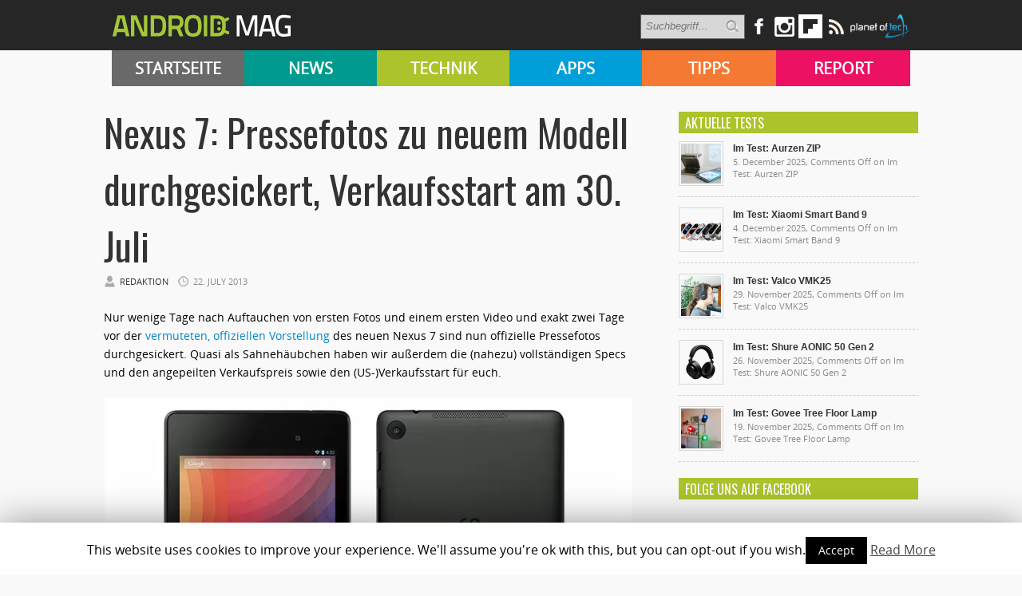

--- FILE ---
content_type: text/html; charset=UTF-8
request_url: https://androidmag.de/news/technik-news/nexus-7-pressefotos-zu-neuem-modell-von-durchgesickert-verkaufsstart-am-30-juli/
body_size: 16001
content:

   <!-- kleine BÜHNE BEI KATEGORIE-BEITRÄGE von APPS & SUBKATEGORIEN -->
<!DOCTYPE html>
<html lang="en-US">
<head>

    <!-- NETZ-ATHLETEN -->
    <script type="text/javascript" src="//s.adadapter.netzathleten-media.de/API-1.0/NA-828411-1/naMediaAd.js"></script>
    
    <!-- other libraries following here -->
    <script type="text/javascript">
            naMediaAd.setValue("homesite", false);
            naMediaAd.setValue("forum", false); // in Forenbereichen die Kommentarstriche vor namediaAd entfernen, ansonsten auf ("forum", false) stellen
        // hier k�nnen weitere Parameter wie Zonen und Keywords angelegt werden (siehe dazu die Dokumentation).
    </script>
    
    
<meta property="fb:pages" content="166838533379470" />

<meta http-equiv="content-type" content="text/html; charset=utf-8" />
<META name="ROBOTS" content="INDEX,FOLLOW">
<meta name="revisit-after" content="3 days">

<!--
<title> Nexus 7: Pressefotos zu neuem Modell durchgesickert, Verkaufsstart am 30. Juli - Androidmag</title>
-->

    <title>Nexus 7: Pressefotos zu neuem Modell durchgesickert, Verkaufsstart am 30. Juli - Androidmag</title>
 
<link rel="stylesheet" href="https://androidmag.de/wp-content/themes/Avenue2/style.css" type="text/css" />
<link rel="stylesheet" href="https://androidmag.de/wp-content/themes/Avenue2/js/colorbox/colorbox.css" type="text/css" />
<link href='https://fonts.googleapis.com/css?family=Open+Sans:400,600,700,800,300|Oswald:400,700,300' rel='stylesheet' type='text/css'>


<link rel="icon" type="image/png" href="https://androidmag.de/wp-content/uploads/2016/01/favicon.png" />


<!-- This site is optimized with the Yoast SEO plugin v3.0.7 - https://yoast.com/wordpress/plugins/seo/ -->
<link rel="canonical" href="https://androidmag.de/news/technik-news/nexus-7-pressefotos-zu-neuem-modell-von-durchgesickert-verkaufsstart-am-30-juli/" />
<!-- / Yoast SEO plugin. -->

<link rel="alternate" type="application/rss+xml" title="Androidmag &raquo; Feed" href="https://androidmag.de/feed/" />
<link rel="alternate" type="application/rss+xml" title="Androidmag &raquo; Comments Feed" href="https://androidmag.de/comments/feed/" />
<link rel="alternate" type="application/rss+xml" title="Androidmag &raquo; Nexus 7: Pressefotos zu neuem Modell durchgesickert, Verkaufsstart am 30. Juli Comments Feed" href="https://androidmag.de/news/technik-news/nexus-7-pressefotos-zu-neuem-modell-von-durchgesickert-verkaufsstart-am-30-juli/feed/" />
		<script type="text/javascript">
			window._wpemojiSettings = {"baseUrl":"https:\/\/s.w.org\/images\/core\/emoji\/72x72\/","ext":".png","source":{"concatemoji":"https:\/\/androidmag.de\/wp-includes\/js\/wp-emoji-release.min.js?ver=4.4.17"}};
			!function(a,b,c){function d(a){var c,d,e,f=b.createElement("canvas"),g=f.getContext&&f.getContext("2d"),h=String.fromCharCode;return g&&g.fillText?(g.textBaseline="top",g.font="600 32px Arial","flag"===a?(g.fillText(h(55356,56806,55356,56826),0,0),f.toDataURL().length>3e3):"diversity"===a?(g.fillText(h(55356,57221),0,0),c=g.getImageData(16,16,1,1).data,g.fillText(h(55356,57221,55356,57343),0,0),c=g.getImageData(16,16,1,1).data,e=c[0]+","+c[1]+","+c[2]+","+c[3],d!==e):("simple"===a?g.fillText(h(55357,56835),0,0):g.fillText(h(55356,57135),0,0),0!==g.getImageData(16,16,1,1).data[0])):!1}function e(a){var c=b.createElement("script");c.src=a,c.type="text/javascript",b.getElementsByTagName("head")[0].appendChild(c)}var f,g;c.supports={simple:d("simple"),flag:d("flag"),unicode8:d("unicode8"),diversity:d("diversity")},c.DOMReady=!1,c.readyCallback=function(){c.DOMReady=!0},c.supports.simple&&c.supports.flag&&c.supports.unicode8&&c.supports.diversity||(g=function(){c.readyCallback()},b.addEventListener?(b.addEventListener("DOMContentLoaded",g,!1),a.addEventListener("load",g,!1)):(a.attachEvent("onload",g),b.attachEvent("onreadystatechange",function(){"complete"===b.readyState&&c.readyCallback()})),f=c.source||{},f.concatemoji?e(f.concatemoji):f.wpemoji&&f.twemoji&&(e(f.twemoji),e(f.wpemoji)))}(window,document,window._wpemojiSettings);
		</script>
		<style type="text/css">
img.wp-smiley,
img.emoji {
	display: inline !important;
	border: none !important;
	box-shadow: none !important;
	height: 1em !important;
	width: 1em !important;
	margin: 0 .07em !important;
	vertical-align: -0.1em !important;
	background: none !important;
	padding: 0 !important;
}
</style>
<link rel='stylesheet' id='cookie-law-info-css'  href='https://androidmag.de/wp-content/plugins/cookie-law-info/public/css/cookie-law-info-public.css?ver=1.8.2' type='text/css' media='all' />
<link rel='stylesheet' id='cookie-law-info-gdpr-css'  href='https://androidmag.de/wp-content/plugins/cookie-law-info/public/css/cookie-law-info-gdpr.css?ver=1.8.2' type='text/css' media='all' />
<link rel='stylesheet' id='msl-main-css'  href='https://androidmag.de/wp-content/plugins/master-slider/public/assets/css/masterslider.main.css?ver=3.5.3' type='text/css' media='all' />
<link rel='stylesheet' id='msl-custom-css'  href='https://androidmag.de/wp-content/uploads/master-slider/custom.css?ver=2.5' type='text/css' media='all' />
<link rel='stylesheet' id='jetpack_css-css'  href='https://androidmag.de/wp-content/plugins/jetpack/css/jetpack.css?ver=4.1.4' type='text/css' media='all' />
<script type='text/javascript' src='https://ajax.googleapis.com/ajax/libs/jquery/3.1.0/jquery.min.js?ver=3.1.0'></script>
<script type='text/javascript'>
/* <![CDATA[ */
var related_posts_js_options = {"post_heading":"h4"};
/* ]]> */
</script>
<script type='text/javascript' src='https://androidmag.de/wp-content/plugins/jetpack/modules/related-posts/related-posts.js?ver=20150408'></script>
<script type='text/javascript' src='https://androidmag.de/wp-content/themes/Avenue2/js/jcarousellite_1.0.1.pack.js?ver=4.4.17'></script>
<script type='text/javascript' src='https://androidmag.de/wp-content/themes/Avenue2/js/jquery.nivo.slider.pack.js?ver=4.4.17'></script>
<script type='text/javascript'>
/* <![CDATA[ */
var AvenueVars = {"ajaxUrl":"https:\/\/androidmag.de\/wp-admin\/admin-ajax.php"};
/* ]]> */
</script>
<script type='text/javascript' src='https://androidmag.de/wp-content/themes/Avenue2/js/scripts.js?ver=4.4.17'></script>
<script type='text/javascript'>
/* <![CDATA[ */
var Cli_Data = {"nn_cookie_ids":[],"cookielist":[]};
var log_object = {"ajax_url":"https:\/\/androidmag.de\/wp-admin\/admin-ajax.php"};
/* ]]> */
</script>
<script type='text/javascript' src='https://androidmag.de/wp-content/plugins/cookie-law-info/public/js/cookie-law-info-public.js?ver=1.8.2'></script>
<script type='text/javascript' src='https://androidmag.de/wp-content/plugins/wp-hide-post/public/js/wp-hide-post-public.js?ver=2.0.10'></script>
<link rel='https://api.w.org/' href='https://androidmag.de/wp-json/' />
<link rel="EditURI" type="application/rsd+xml" title="RSD" href="https://androidmag.de/xmlrpc.php?rsd" />
<link rel="wlwmanifest" type="application/wlwmanifest+xml" href="https://androidmag.de/wp-includes/wlwmanifest.xml" /> 
<meta name="generator" content="WordPress 4.4.17" />
<link rel='shortlink' href='https://wp.me/p673R7-qbA' />
<link rel="alternate" type="application/json+oembed" href="https://androidmag.de/wp-json/oembed/1.0/embed?url=https%3A%2F%2Fandroidmag.de%2Fnews%2Ftechnik-news%2Fnexus-7-pressefotos-zu-neuem-modell-von-durchgesickert-verkaufsstart-am-30-juli%2F" />
<link rel="alternate" type="text/xml+oembed" href="https://androidmag.de/wp-json/oembed/1.0/embed?url=https%3A%2F%2Fandroidmag.de%2Fnews%2Ftechnik-news%2Fnexus-7-pressefotos-zu-neuem-modell-von-durchgesickert-verkaufsstart-am-30-juli%2F&#038;format=xml" />
<script>var ms_grabbing_curosr = 'https://androidmag.de/wp-content/plugins/master-slider/public/assets/css/common/grabbing.cur', ms_grab_curosr = 'https://androidmag.de/wp-content/plugins/master-slider/public/assets/css/common/grab.cur';</script>
<meta name="generator" content="MasterSlider 3.5.3 - Responsive Touch Image Slider | avt.li/msf" />
<style data-context="foundation-flickity-css">/*! Flickity v2.0.2
http://flickity.metafizzy.co
---------------------------------------------- */.flickity-enabled{position:relative}.flickity-enabled:focus{outline:0}.flickity-viewport{overflow:hidden;position:relative;height:100%}.flickity-slider{position:absolute;width:100%;height:100%}.flickity-enabled.is-draggable{-webkit-tap-highlight-color:transparent;tap-highlight-color:transparent;-webkit-user-select:none;-moz-user-select:none;-ms-user-select:none;user-select:none}.flickity-enabled.is-draggable .flickity-viewport{cursor:move;cursor:-webkit-grab;cursor:grab}.flickity-enabled.is-draggable .flickity-viewport.is-pointer-down{cursor:-webkit-grabbing;cursor:grabbing}.flickity-prev-next-button{position:absolute;top:50%;width:44px;height:44px;border:none;border-radius:50%;background:#fff;background:hsla(0,0%,100%,.75);cursor:pointer;-webkit-transform:translateY(-50%);transform:translateY(-50%)}.flickity-prev-next-button:hover{background:#fff}.flickity-prev-next-button:focus{outline:0;box-shadow:0 0 0 5px #09f}.flickity-prev-next-button:active{opacity:.6}.flickity-prev-next-button.previous{left:10px}.flickity-prev-next-button.next{right:10px}.flickity-rtl .flickity-prev-next-button.previous{left:auto;right:10px}.flickity-rtl .flickity-prev-next-button.next{right:auto;left:10px}.flickity-prev-next-button:disabled{opacity:.3;cursor:auto}.flickity-prev-next-button svg{position:absolute;left:20%;top:20%;width:60%;height:60%}.flickity-prev-next-button .arrow{fill:#333}.flickity-page-dots{position:absolute;width:100%;bottom:-25px;padding:0;margin:0;list-style:none;text-align:center;line-height:1}.flickity-rtl .flickity-page-dots{direction:rtl}.flickity-page-dots .dot{display:inline-block;width:10px;height:10px;margin:0 8px;background:#333;border-radius:50%;opacity:.25;cursor:pointer}.flickity-page-dots .dot.is-selected{opacity:1}</style><style data-context="foundation-slideout-css">.slideout-menu{position:fixed;left:0;top:0;bottom:0;right:auto;z-index:0;width:256px;overflow-y:auto;-webkit-overflow-scrolling:touch;display:none}.slideout-menu.pushit-right{left:auto;right:0}.slideout-panel{position:relative;z-index:1;will-change:transform}.slideout-open,.slideout-open .slideout-panel,.slideout-open body{overflow:hidden}.slideout-open .slideout-menu{display:block}.pushit{display:none}</style>
<link rel='dns-prefetch' href='//v0.wordpress.com'>
<link rel='dns-prefetch' href='//i0.wp.com'>
<link rel='dns-prefetch' href='//i1.wp.com'>
<link rel='dns-prefetch' href='//i2.wp.com'>
<style type='text/css'>img#wpstats{display:none}</style>		<script type="text/javascript">
			var cli_flush_cache=1;
		</script>
		<link rel="amphtml" href="https://androidmag.de/news/technik-news/nexus-7-pressefotos-zu-neuem-modell-von-durchgesickert-verkaufsstart-am-30-juli/amp/" />
<!-- Jetpack Open Graph Tags -->
<meta property="og:type" content="article" />
<meta property="og:title" content="Nexus 7: Pressefotos zu neuem Modell durchgesickert, Verkaufsstart am 30. Juli" />
<meta property="og:url" content="https://androidmag.de/news/technik-news/nexus-7-pressefotos-zu-neuem-modell-von-durchgesickert-verkaufsstart-am-30-juli/" />
<meta property="og:description" content="Nur wenige Tage nach Auftauchen von ersten Fotos und einem ersten Video und exakt zwei Tage vor der vermuteten, offiziellen Vorstellung des neuen Nexus 7 sind nun offizielle Pressefotos durchgesick…" />
<meta property="article:published_time" content="2013-07-22T08:26:17+00:00" />
<meta property="article:modified_time" content="2013-07-22T08:26:38+00:00" />
<meta property="og:site_name" content="Androidmag" />
<meta property="og:image" content="https://i0.wp.com/androidmag.de/wp-content/uploads/2013/07/Unbenannt-12.jpg?fit=400%2C400&amp;ssl=1" />
<meta property="og:image:width" content="400" />
<meta property="og:image:height" content="400" />
<meta property="og:locale" content="en_US" />
<meta name="twitter:image" content="https://i0.wp.com/androidmag.de/wp-content/uploads/2013/07/Unbenannt-12.jpg?fit=400%2C400&#038;ssl=1&#038;w=640" />
<meta name="twitter:card" content="summary_large_image" />
<style>.ios7.web-app-mode.has-fixed header{ background-color: rgba(45,53,63,.88);}</style>
<script type='text/javascript'>
jQuery(window).on('load',function() {
	// Implementation of Nivo Slider
    jQuery('#slider').nivoSlider({
		effect: 'fade',
		pauseTime: '3000',
        controlNavThumbs: true,
        controlNavThumbsFromRel: true,
        directionNav: false,
        directionNavHide: false,
        captionOpacity: false
	});

	jQuery('.nivo-control').each(function() {
		jQuery('<div class="overlay">').appendTo(this);
	});
});
</script>



<style type='text/css'>
<body { background:#F6F6F6 url('https://androidmag.de/wp-content/themes/Avenue2/images/patterns/pattern6.png') repeat; }
.arrows { color:#d00000; }
.block-arrows, .block-arrows a { color:#d00000; }
.meta-arrow { font-size:16px; color:#d00000; }
.tweets a, .textwidget a { color:#d00000; }

</style>


 


<!-- Facebook Pixel Code -->
<script>
!function(f,b,e,v,n,t,s){if(f.fbq)return;n=f.fbq=function(){n.callMethod?
n.callMethod.apply(n,arguments):n.queue.push(arguments)};if(!f._fbq)f._fbq=n;
n.push=n;n.loaded=!0;n.version='2.0';n.queue=[];t=b.createElement(e);t.async=!0;
t.src=v;s=b.getElementsByTagName(e)[0];s.parentNode.insertBefore(t,s)}(window,
document,'script','https://connect.facebook.net/en_US/fbevents.js');

fbq('init', '244450995748055');
fbq('track', "PageView");</script>
<noscript><img height="1" width="1" style="display:none"
src="https://www.facebook.com/tr?id=244450995748055&ev=PageView&noscript=1"
/></noscript>
<!-- End Facebook Pixel Code -->

<!-- Global site tag (gtag.js) - Google Analytics -->
<script async src="https://www.googletagmanager.com/gtag/js?id=UA-23894217-1"></script>
<script>
  window.dataLayer = window.dataLayer || [];
  function gtag(){dataLayer.push(arguments);}
  gtag('js', new Date());

  gtag('config', 'UA-23894217-1');
</script>

<!-- Google Ads Code -->
<script async src="https://pagead2.googlesyndication.com/pagead/js/adsbygoogle.js?client=ca-pub-3110275674793530" crossorigin="anonymous"></script>

</head>



<body class="single single-post postid-100662 single-format-standard _masterslider _ms_version_3.5.3" style="background-color:#fff;">
	<a name='top'></a>
    
	<!-- KOPFZEILE -->
    <div id="header">
	
            
         
              
            <!-- LOGO BALKEN  -->    
            <div id="logobalken">           
                <div id="logo">
                    <a href='https://androidmag.de'><img src="https://androidmag.de/wp-content/themes/Avenue2/images/logo.png" alt="Androidmag.de" title="Androidmag.de" /></a>
                </div>
                
                <!-- LOGOBALKEN RECHTS -->
                <div id="kopfzeile_right" style="width:730px !important">
                    <!--
                    <div id="kopfzeile_sublinks">
                        <ul>
                            <li><a href="//www.androidmag.de/magazine/">Magazine</a></li>
                            <li><a href="//www.androidmag.de/shop/" target="_blank">Shop</a></li>
                            <li><a href="https://play.google.com/store/newsstand/details/Android_Magazin?id=CAowgPWdCQ&hl=de" target="_blank">Google Play Kiosk</a></li>
                            <li><a href="https://androidmag.myshopify.com/collections/jahresabo" target="_blank"  style="color:#f0ff00 !important">Abo</a></li>
                        </ul>     
                    </div>
                    -->

                    <!-- SOCIAL-->
                    
                    <div id="kopfzeile_social">
                        <div style="float:left">
                        <form method="get" id="searchform" action="https://androidmag.de/">
                            <input type="text" name="s" id="s" value="Suchbegriff..." onfocus='if (this.value == "Suchbegriff...") { this.value = ""; }' onblur='if (this.value == "") { this.value = "Suchbegriff..."; }' />
                            <input type="image" src="https://androidmag.de/wp-content/themes/Avenue2/images/search-button.png" value="" id="search-button">
                        </form>
                        </div>
                    
                        <a href="https://www.facebook.com/smartphonemag.de" target="_blank" class="facebook_link"><img src="https://androidmag.de/wp-content/themes/Avenue2/images/icons/facebook.png" onmouseover="this.src='https://androidmag.de/wp-content/themes/Avenue2/images/icons/facebook_hover.png';" onmouseout="this.src='https://androidmag.de/wp-content/themes/Avenue2/images/icons/facebook.png';"/></a>
                        
                         <div class="facebook_wrapper">   
							<iframe src="//www.facebook.com/plugins/likebox.php?href=http%3A%2F%2Fwww.facebook.com%2Fandroidmagazin&amp;width=292&amp;height=290&amp;show_faces=true&amp;colorscheme=light&amp;stream=false&amp;border_color&amp;header=true" scrolling="no" frameborder="0" style="border:none; overflow:hidden; width:292px; height:290px;" allowTransparency="true"></iframe>
                        </div>
						
						<a href="https://www.instagram.com/smartphonemag/" target="_blank"><img src="https://androidmag.de/wp-content/themes/Avenue2/images/icons/instagram.png" onmouseover="this.src='https://androidmag.de/wp-content/themes/Avenue2/images/icons/instagram_hover.png';" onmouseout="this.src='https://androidmag.de/wp-content/themes/Avenue2/images/icons/instagram.png';"/></a>
                        
                        

                        <div class="g_plus_wrapper">   
							<script type="text/javascript" src="https://apis.google.com/js/plusone.js">{lang: 'de'}</script>
                            <div class="g-plus" data-width="292" data-href="//plus.google.com/100786330883921443386?rel=publisher"></div>
                        </div>



<a target=_blank href="https://flipboard.com?utm_campaign=widgets&utm_source=logo&utm_medium=web"><img src="//cdn.flipboard.com/badges/flipboard_swst.png" alt="Flipboard" /></a>

                        
                        <a href="//www.androidmag.de/feed" target="_blank" class=""><img src="https://androidmag.de/wp-content/themes/Avenue2/images/icons/rss.png" onmouseover="this.src='https://androidmag.de/wp-content/themes/Avenue2/images/icons/rss_hover.png';" onmouseout="this.src='https://androidmag.de/wp-content/themes/Avenue2/images/icons/rss.png';"/></a>
			<a href="//www.planetoftech.de/" target="_blank"><img src="https://androidmag.de/wp-content/themes/Avenue2/images/techlogos/pot_logo_RGB_all_30px.png"></a>
                        
                    </div><!-- SOCIAL ENDE-->
                    
                </div><!-- LOGOBALKEN RECHTS ENDE -->   
                           
            </div><!-- LOGOBALKEN ENDE --> 
         

         <!-- NAVIBALKEN -->
         <div id="navibalken" style="background-color:#000;">
                <div id="navibalken_content">
                    <div id="navigation">
                   		<div class="menu-header"><ul id="menu-menue" class="menu"><li id="menu-item-53935" class="menu-item menu-item-type-custom menu-item-object-custom menu-item-53935"><a href="http://www.androidmag.de/">Startseite</a></li>
<li id="menu-item-141465" class="menu-item menu-item-type-taxonomy menu-item-object-category current-post-ancestor menu-item-141465"><a href="https://androidmag.de/category/news/">News</a></li>
<li id="menu-item-141466" class="menu-item menu-item-type-taxonomy menu-item-object-category menu-item-141466"><a href="https://androidmag.de/category/technik/">Technik</a></li>
<li id="menu-item-141467" class="menu-item menu-item-type-taxonomy menu-item-object-category menu-item-141467"><a href="https://androidmag.de/category/app-reviews/">Apps</a></li>
<li id="menu-item-141469" class="menu-item menu-item-type-taxonomy menu-item-object-category menu-item-141469"><a href="https://androidmag.de/category/tipps/">Tipps</a></li>
<li id="menu-item-141470" class="menu-item menu-item-type-taxonomy menu-item-object-category menu-item-141470"><a href="https://androidmag.de/category/report/">Report</a></li>
</ul></div>                                            </div>
                </div>
         </div><!-- NAVIBALKEN ENDE -->
      
    </div><!-- HEADER ENDE -->

    <!-- NETZATHLETEN -->
    <div id="ip_page_wrapper">
    <div id="ip_content_wrapper">
    
	<!-- BEGIN CONTENT WRAPPER -->
	<div id="wrapper" style="position:relative;overflow:visible;background-color:#fff;">
	
	    <div id="naMediaAd_LAYER">
			<script type="text/javascript">naMediaAd.includeAd("LAYER");</script>
		</div>
	
		<!-- ############# Skyscraper LINKS ############# -->
		           

            <!-- NETZATHLETEN -->
            <!--
            <div style="margin-top:0px; margin-left:-200px; position:fixed;" id="naMediaAd_SECOND_SKYSCRAPER">
              <script type="text/javascript">naMediaAd.includeAd("SECOND_SKYSCRAPER");</script>
            </div>
            -->
   
		        
    	<!-- ############# Skyscraper RECHTS############# -->
                	
            
            <!-- NETZATHLETEN -->
            <div style="margin-top:0px; margin-left:1040px; position:fixed;" id="naMediaAd_WIDE_SKYSCRAPER">
              <script type="text/javascript">naMediaAd.includeAd("WIDE_SKYSCRAPER");</script>
            </div>
        		<!-- SKYSCRAPER ENDE --> 
        
        
        


    
    
		<!-- BEGIN WRAPPER-CONTENT -->
		<div id="wrapper-content" style="padding-top:0px; padding-bottom:0px;">
		
	</div>
			
            
            
            
			<!-- BEGIN HEADER-TOP -->
			            <!-- END HEADER-TOP -->


   <!-- kleine BÜHNE BEI KATEGORIE-BEITRÄGE von APPS & SUBKATEGORIEN -->
    

			<!-- BEGIN MAIN -->
			<div id="main">

			
								
								
				
									<div data-widget="plista_widget_topArticle"></div>
								
				<div class="post-heading">
                    <h1>Nexus 7: Pressefotos zu neuem Modell durchgesickert, Verkaufsstart am 30. Juli</h1>
					<span class="heading-author"><a href='https://plus.google.com/100239750293810599847' rel='author' title='Google Plus Profile for Redaktion'>Redaktion</a></span> 
					<span class="heading-date">22. July 2013</span>
					<span class="heading-comments"><a href="https://androidmag.de/news/technik-news/nexus-7-pressefotos-zu-neuem-modell-von-durchgesickert-verkaufsstart-am-30-juli/#respond">0</a> Kommentar(e)</span>

				</div>
                
								
								
												
				<div class="post-entry">
										

					<p>Nur wenige Tage nach Auftauchen von ersten Fotos und einem ersten Video und exakt zwei Tage vor der <a href="http://www.androidmag.de/news/branchen-news/google-event-vorstellung-von-android-4-3-und-des-neuen-nexus-7-am-24-juli/" target="_blank">vermuteten, offiziellen Vorstellung</a> des neuen Nexus 7 sind nun offizielle Pressefotos durchgesickert. Quasi als Sahnehäubchen haben wir außerdem die (nahezu) vollständigen Specs und den angepeilten Verkaufspreis sowie den (US-)Verkaufsstart für euch.</p>
<p><span id="more-100662"></span></p>
<p><img class="aligncenter size-large wp-image-100663" alt="nexus_7_2013_new" src="https://i1.wp.com/www.androidmag.de/wp-content/uploads/2013/07/nexus_7_2013_new-660x441.jpg?resize=660%2C441" srcset="https://i2.wp.com/androidmag.de/wp-content/uploads/2013/07/nexus_7_2013_new.jpg?resize=650%2C434 650w, https://i2.wp.com/androidmag.de/wp-content/uploads/2013/07/nexus_7_2013_new.jpg?resize=660%2C441 660w, https://i2.wp.com/androidmag.de/wp-content/uploads/2013/07/nexus_7_2013_new.jpg?w=960 960w" sizes="(max-width: 660px) 100vw, 660px" data-recalc-dims="1" /></p>
<p>Neben dem <a href="http://www.androidmag.de/tag/moto-x/" target="_blank">Motorola Moto X</a> lässt aktuell das in den Startlöchern stehende <em>neue</em> Nexus 7 das Herz von leakverliebten Android-Fan(boy)s höher schlagen. Android-Boss <a href="https://plus.google.com/u/0/+SundarPichai/posts" target="_blank">Sundar Pichai</a> höchstpersönlich lädt am 24. Juli, also in exakt zwei Tagen, zu einem gemütlichen <a href="http://www.androidmag.de/news/branchen-news/google-event-vorstellung-von-android-4-3-und-des-neuen-nexus-7-am-24-juli/" target="_blank">Pressefrühstück</a> im kalifornischen Mountain View. Und wer eins und eins zusammenzählt, weiß, dass es bei diesem Event mit sehr hoher Wahrscheinlichkeit nicht nur Android 4.3 sondern auch das neue Modell des Nexus 7 zu sehen geben wird.</p>
<p><img class="aligncenter size-large wp-image-100664" alt="n7_profil" src="https://i2.wp.com/www.androidmag.de/wp-content/uploads/2013/07/n7_profil-660x149.jpg?resize=660%2C149" srcset="https://i1.wp.com/androidmag.de/wp-content/uploads/2013/07/n7_profil.jpg?resize=650%2C147 650w, https://i1.wp.com/androidmag.de/wp-content/uploads/2013/07/n7_profil.jpg?resize=660%2C149 660w, https://i1.wp.com/androidmag.de/wp-content/uploads/2013/07/n7_profil.jpg?w=669 669w" sizes="(max-width: 660px) 100vw, 660px" data-recalc-dims="1" /></p>
<p>An der Front des neuen Nexus 7 fällt auf, dass es etwas länger ausfallen dürfte, als das aktuelle Modell. Die Position der Frontkamera hat sich verändert, außerdem sind die grau-silbernen Ränder eingeschwärzt worden (ähnlich wie es etwa beim ASUS MeMO Pad HD 7 der Fall ist). Interessant ist zudem, dass im unteren Bereich (unterhalb des @evleaks-Schriftzuges) ein Benachrichtigungs-LED zu erkennen ist – gegenüber dem aktuellen Modell wäre dies ein kleines, aber begrüßenswertes Extra.</p>
<p>Kommen wir zur Rückseite: Die auffällige Oberflächenstruktur des alten Modells wurde offensichtlich durch eine glattere Struktur ausgetauscht, der Nexus-Schriftzug ist diesmal zudem vertikal angebracht, unten ist das ASUS-Logo zu sehen und darunter der (gleich positionierte) microUSB-Anschluss. Anders positioniert wurde hingegen der Lautsprecher, der nun oben, im abgeschrägten Bereich zu finden ist, direkt daneben findet sich der – ebenfalls neu positionierte – 3,5 Millimeter Klinkenanschluss. Die wichtigste Neuerung dürfte aber die Rückkamera darstellen, die offenbar ohne LED-Blitz auskommen muss.</p>
<p>Es ist davon auszugehen, dass das Nexus 7 mit Android 4.3 erscheint. In der rechten oberen Ecke steht die Uhrzeit übrigens bei 4:30, die Pressefotos des alten Nexus 7, das mit Android 4.1 erschien, zeigen hingegen 4:10 &#8230; es ist also klar, was uns Google hiermit sagen möchte.</p>
<p>&#8211; 7 Zoll Display mit 1920 x 1200 Pixel<br />
&#8211; 1.5GHz quad-core Prozessor<br />
&#8211; 16 GB oder 32GB interner Speicher<br />
&#8211; 5 Megapixel Rückkamera<br />
&#8211; 1.2 Megapixel Frontkamera<br />
&#8211; Android 4.3<br />
&#8211; 1080p-Output via “Slim Port”<br />
&#8211; Wireless Charging</p>
<div id="attachment_100665" style="width: 660px" class="wp-caption aligncenter"><a href="https://i0.wp.com/www.androidmag.de/wp-content/uploads/2013/07/nexus-7-2-groessenvergleich.jpg"><img class="size-medium wp-image-100665" alt="nexus-7-2-groessenvergleich" src="https://i0.wp.com/www.androidmag.de/wp-content/uploads/2013/07/nexus-7-2-groessenvergleich-650x540.jpg?resize=650%2C540" srcset="https://i0.wp.com/androidmag.de/wp-content/uploads/2013/07/nexus-7-2-groessenvergleich.jpg?resize=650%2C540 650w, https://i0.wp.com/androidmag.de/wp-content/uploads/2013/07/nexus-7-2-groessenvergleich.jpg?resize=660%2C549 660w, https://i0.wp.com/androidmag.de/wp-content/uploads/2013/07/nexus-7-2-groessenvergleich.jpg?w=756 756w" sizes="(max-width: 650px) 100vw, 650px" data-recalc-dims="1" /></a>
<p class="wp-caption-text">Das neue Nexus 7 (links) im Größenvergleich mit dem alten Nexus 7 (rechts). Bild: <a href="http://www.androidnext.de/news/new-nexus-7-renderbild/" target="_blank">androidnext.de</a></p>
</div>
<p>In einem Werbe-Flyer der US-Elektronikkette BestBuy ist von einer Verfügbarkeit ab Dienstag die Rede, damit dürfte höchstwahrscheinlich Dienstag der 30. Juli 2013 gemeint sein. Außerdem wird durch diese Werbung auch die Full HD-Auflösung bestätigt. Interessant ist der Preis: Das 16 GB-Modell soll demnach 229,99 US-Dollar kosten. Was 30 US-Dollar mehr ist, als das aktuelle 16 GB-Modell kostet.</p>
<p><img class="aligncenter size-medium wp-image-100666" alt="nexus-7-2-best-buy-leak" src="https://i2.wp.com/www.androidmag.de/wp-content/uploads/2013/07/nexus-7-2-best-buy-leak-650x866.jpg?resize=650%2C866" srcset="https://i0.wp.com/androidmag.de/wp-content/uploads/2013/07/nexus-7-2-best-buy-leak.jpg?resize=650%2C866 650w, https://i0.wp.com/androidmag.de/wp-content/uploads/2013/07/nexus-7-2-best-buy-leak.jpg?resize=660%2C880 660w, https://i0.wp.com/androidmag.de/wp-content/uploads/2013/07/nexus-7-2-best-buy-leak.jpg?w=2000 2000w, https://i0.wp.com/androidmag.de/wp-content/uploads/2013/07/nexus-7-2-best-buy-leak.jpg?w=3000 3000w" sizes="(max-width: 650px) 100vw, 650px" data-recalc-dims="1" /></p>
<p>Offensichtlich lautet der Name des neuen Modells schlicht erneut Nexus 7. Damit dürfte Google einen ähnlichen Weg wie Apple einschlagen, und die Namensgebung bei Updates einfach beibehalten. Das lässt natürlich bereits jetzt Spekulationen aufkommen, dass wir schon bald ein <em>neues</em> Nexus 4 und <em>neues</em> Nexus 10 sehen könnten.</p>
<p>Neben 16 GB- und 32 GB-Varianten soll es überdies wieder Modelle mit Mobilfunk-Modulen geben, die diesmal über LTE-Konnektivität verfügen sollen. Zu den dazugehörigen Preisen ist aber noch nichts bekannt.</p>
<div id="attachment_100667" style="width: 630px" class="wp-caption aligncenter"><a href="https://i1.wp.com/www.androidmag.de/wp-content/uploads/2013/07/new-nexus-7-retailer-listing-1.jpg"><img class="size-full wp-image-100667" alt="new-nexus-7-retailer-listing-1" src="https://i1.wp.com/www.androidmag.de/wp-content/uploads/2013/07/new-nexus-7-retailer-listing-1.jpg?resize=620%2C282" data-recalc-dims="1" /></a>
<p class="wp-caption-text">Bildquelle: <a href="http://www.engadget.com/2013/07/19/new-nexus-7-leak/" target="_blank">Engadget.com</a></p>
</div>
<p>Quellen: <a href="https://twitter.com/evleaks/status/359087561404211201" target="_blank">@evleaks (1)</a>, <a href="https://twitter.com/evleaks/status/359104974967418880" target="_blank">(2)</a>, <a href="https://twitter.com/evleaks/status/359133579248275457" target="_blank">(3)</a> via <a href="http://www.theverge.com/2013/7/21/4543926/updated-nexus-7-tablet-press-images-leak" target="_blank">TheVerge.com</a>, <a href="http://www.androidauthority.com/new-nexus-7-android-4-3-launch-july-31-staples-report-says-245900/" target="_blank">Androidauthority.com</a> &amp; <a href="http://www.androidnext.de/news/new-nexus-7-renderbild/" target="_blank">Androidnext.de</a></p>
<div id='jp-relatedposts' class='jp-relatedposts' >
<h3 class="jp-relatedposts-headline"><em>Related</em></h3>
</div>
<!-- plista wp Version 1.5.10 --><div data-widget="plista_widget_belowArticle"></div>
					
<script type="text/javascript">
(function(c){var g,s='script',w=window,n=c.name||'PLISTA';if(!w[n]){w[n]=c;g=w.document.getElementsByTagName(s)[0];s=w.document.createElement(s);s.async=true;s.type='text/javascript';s.src=(w.location.protocol==='https:'?'https:':'http:')+'//static'+(c.origin?'-'+c.origin:'')+'.plista.com/async'+(c.name?'/'+c.name:'')+'.js';g.parentNode.insertBefore(s,g);}
}({
    "publickey": "c7121ef9516a2939db807f10",
	"item": {"objectid":100662,"title":"Nexus 7: Pressefotos zu neuem Modell durchgesickert, Verkaufsstart am 30. Juli","text":"Nur wenige Tage nach Auftauchen von ersten Fotos und einem ersten Video und exakt zwei Tage vor der vermuteten, offiziellen Vorstellung des neuen Nexus 7 sind nun offizielle Pressefotos durchgesickert. Quasi als Sahneh\u00e4ubchen haben wir au\u00dferdem die (nah","url":"https:\/\/androidmag.de\/news\/technik-news\/nexus-7-pressefotos-zu-neuem-modell-von-durchgesickert-verkaufsstart-am-30-juli\/","img":"https:\/\/i0.wp.com\/androidmag.de\/wp-content\/uploads\/2013\/07\/Unbenannt-12.jpg?fit=400%2C400&ssl=1","category":"","published_at":1374488777,"updated_at":1374488798}
}));
</script>
										
										
                                        
                    
                                            
                    
					<div class='clear'></div>
				</div>
				
				
								<div class='post-share'>
															<div class='facebook-share share-widget'>
						<iframe src="http://www.facebook.com/plugins/like.php?app_id=149766198425277&amp;href=https%3A%2F%2Fandroidmag.de%2Fnews%2Ftechnik-news%2Fnexus-7-pressefotos-zu-neuem-modell-von-durchgesickert-verkaufsstart-am-30-juli%2F&amp;send=false&amp;layout=box_count&amp;width=450&amp;show_faces=false&amp;action=like&amp;colorscheme=light&amp;font&amp;height=90" scrolling="no" frameborder="0" style="margin-left: 7px; border:none; overflow:hidden; width:100px; height:70px;" allowTransparency="true"></iframe>
					</div>
					
									</div>
								
				<div class="post-meta">
					 
					<div class="post-meta-tags"><strong>TAGS</strong> <span class="meta-arrow">&raquo;</span> <a href="https://androidmag.de/tag/7-zoll/" rel="tag">7 Zoll</a>, <a href="https://androidmag.de/tag/asus/" rel="tag">ASUS</a>, <a href="https://androidmag.de/tag/new-nexus-7/" rel="tag">New Nexus 7</a>, <a href="https://androidmag.de/tag/nexus/" rel="tag">Nexus</a>, <a href="https://androidmag.de/tag/nexus-7/" rel="tag">nexus 7</a>, <a href="https://androidmag.de/tag/nexus-7-2013/" rel="tag">nexus 7 2013</a>, <a href="https://androidmag.de/tag/tablet/" rel="tag">Tablet</a></div>
										
					 
					<div class="post-meta-cats"><strong>VER&Ouml;FFENTLICHT IN </strong> <span class="meta-arrow">&raquo;</span> <a href="https://androidmag.de/category/news/technik-news/" rel="category tag">Technik-News</a></div>
						
				</div>

				
												
				<!--
												<div class='homepage-widget'>
					<div class="block full">
						
						<h3>&Auml;hnliche Artikel <span class="arrows">&raquo;</span></h3>
							
																																							<div class="related-item">
								<a href='https://androidmag.de/technik/tablets/google-pixel-tablet/' title='Im Test: Google Pixel Tablet'><img src="https://i1.wp.com/androidmag.de/wp-content/uploads/2025/10/Google_Pixel_Tablet__1_blog.png?resize=160%2C160&ssl=1" alt="Im Test: Google Pixel Tablet" width='120' height='120' /></a>
								<h2><a href='https://androidmag.de/technik/tablets/google-pixel-tablet/' title='Im Test: Google Pixel Tablet'>Im Test: Google Pixel Tablet</a></h2>
								</div>
																																															<div class="related-item">
								<a href='https://androidmag.de/news/asus-infos-zum-neuen-flaggschiff-durchgesickert/' title='Asus: Infos zum neuen Flaggschiff durchgesickert'><img src="https://i1.wp.com/androidmag.de/wp-content/uploads/2019/10/Asus-Logo.png?resize=160%2C160&ssl=1" alt="Asus: Infos zum neuen Flaggschiff durchgesickert" width='120' height='120' /></a>
								<h2><a href='https://androidmag.de/news/asus-infos-zum-neuen-flaggschiff-durchgesickert/' title='Asus: Infos zum neuen Flaggschiff durchgesickert'>Asus: Infos zum neuen Flaggschiff durchgesickert</a></h2>
								</div>
																																															<div class="related-item">
								<a href='https://androidmag.de/news/realme-ueberrascht-mit-ungewoehnlicher-update-politik/' title='Realme überrascht mit ungewöhnlicher Update-Politik'><img src="https://i2.wp.com/androidmag.de/wp-content/uploads/2021/07/Realme-Logo.jpg?resize=160%2C160&ssl=1" alt="Realme überrascht mit ungewöhnlicher Update-Politik" width='120' height='120' /></a>
								<h2><a href='https://androidmag.de/news/realme-ueberrascht-mit-ungewoehnlicher-update-politik/' title='Realme überrascht mit ungewöhnlicher Update-Politik'>Realme überrascht mit ungewöhnlicher Update-Politik</a></h2>
								</div>
																																															<div class="related-item">
								<a href='https://androidmag.de/technik/tablets/das-huawei-mate-xs-im-test/' title='Das Huawei Mate Xs im Test'><img src="https://i1.wp.com/androidmag.de/wp-content/uploads/2020/08/huawei-e1598601309512.jpg?resize=160%2C160&ssl=1" alt="Das Huawei Mate Xs im Test" width='120' height='120' /></a>
								<h2><a href='https://androidmag.de/technik/tablets/das-huawei-mate-xs-im-test/' title='Das Huawei Mate Xs im Test'>Das Huawei Mate Xs im Test</a></h2>
								</div>
																				
					</div>
				</div>
                -->
                <div style="clear:both"></div>
												                
                
                
                <!-- TEILEN BOX -->
                
                <div style="width:100%; margin-top:15px; margin-bottom:10px">      

					<script>function f_open() {u=location.href;t=document.title;window.open('http://www.facebook.com/sharer.php?u=https://androidmag.de/news/technik-news/nexus-7-pressefotos-zu-neuem-modell-von-durchgesickert-verkaufsstart-am-30-juli/','sharer','toolbar=0,status=0,width=626,height=436');return false;}				</script>
                    <a  rel="nofollow" href="http://www.facebook.com/share.php?u=https://androidmag.de/news/technik-news/nexus-7-pressefotos-zu-neuem-modell-von-durchgesickert-verkaufsstart-am-30-juli/" onclick="return f_open()" target="_blank"><img src="https://androidmag.de/wp-content/themes/Avenue2/images/social_button_facebook.png" alt="auf Facebook teilen" width="218"/></a>
                    
                    <script>function g_open() {u=location.href;t=document.title;window.open(' https://plus.google.com/share?url=https://androidmag.de/news/technik-news/nexus-7-pressefotos-zu-neuem-modell-von-durchgesickert-verkaufsstart-am-30-juli/','sharer','toolbar=0,status=0,width=626,height=436');return false;}</script>
                    <a  rel="nofollow" href="https://plus.google.com/share?url=https://androidmag.de/news/technik-news/nexus-7-pressefotos-zu-neuem-modell-von-durchgesickert-verkaufsstart-am-30-juli/" onclick="return g_open()" target="_blank"><img src="https://androidmag.de/wp-content/themes/Avenue2/images/social_button_gplus.png" alt="auf Google+ teilen" width="218" /></a>
                    
                    <script>function t_open() {u=location.href;t=document.title;window.open('http://twitter.com/share?text=Nexus 7: Pressefotos zu neuem Modell durchgesickert, Verkaufsstart am 30. Juli','sharer','toolbar=0,status=0,width=626,height=436');return false;}</script>
                    
                    <a  rel="nofollow" href="http://twitter.com/share?text=Nexus 7: Pressefotos zu neuem Modell durchgesickert, Verkaufsstart am 30. Juli - https://androidmag.de/news/technik-news/nexus-7-pressefotos-zu-neuem-modell-von-durchgesickert-verkaufsstart-am-30-juli/" onclick="return t_open()" target="_blank"><img src="https://androidmag.de/wp-content/themes/Avenue2/images/social_button_twitter.png" alt="auf Twitter teilen" width="218" /></a>
                          
                </div>
                
                
                <!-- AUTORENBOX -->
                
  				                                              
                
                <!-- AUTORENBOX ENDE -->
                

				<div id="comments" style="margin-top:30px">
				
										
				</div>
                
                <!-- UNSERE MAGAZINE BOX -->
                
                <div style="background-color: #262626; width:100%; height:255px; display:block; margin-top:20px">
                	<h3 style="color:white; padding-top:10px; padding-left:10px; font-size:18px; float:left;">Kennst du schon unsere Magazine?</h3>
                    <p style="padding-top:15px"><a href="http://www.androidmag.de/magazine/" title="Alle Magazine anzeigen" style="color:#d8ff00; margin-left:250px;>">Alle Magazine anzeigen</a></p>
                
                	<div style="margin-left:0px; margin-top:10px">
                    
						<!-- MAGAZIN 1 -->
                        <div style="float:left; margin-left:17px">
                                                            <a href="https://androidmag.de/allgemein/android-magazin-nr-36/" title="Android Magazin Nr. 36"><img width="170" height="170" src="https://i2.wp.com/androidmag.de/wp-content/uploads/2017/04/webshop_artikelbild_AM36-1.jpg?fit=170%2C170&amp;ssl=1" class="attachment-350x170 size-350x170 wp-post-image" alt="webshop_artikelbild_AM36" srcset="https://i2.wp.com/androidmag.de/wp-content/uploads/2017/04/webshop_artikelbild_AM36-1.jpg?resize=160%2C160 160w, https://i2.wp.com/androidmag.de/wp-content/uploads/2017/04/webshop_artikelbild_AM36-1.jpg?resize=50%2C50 50w, https://i2.wp.com/androidmag.de/wp-content/uploads/2017/04/webshop_artikelbild_AM36-1.jpg?resize=144%2C144 144w, https://i2.wp.com/androidmag.de/wp-content/uploads/2017/04/webshop_artikelbild_AM36-1.jpg?w=600 600w" sizes="(max-width: 170px) 100vw, 170px" /></a>
                                    <div style="padding-left:5px; text-align:center; width:125px; font-family:'Oswald'; padding-top:-15px; margin-top:-10px; font-size:10px"><a href="https://androidmag.de/allgemein/android-magazin-nr-36/" title="Android Magazin Nr. 36" style="color:white; font-size:14px">Android Magazin Nr. 36</a></div>
                                                                                        </div>
                        
                        <!-- MAGAZIN 2 -->
                        <div style="float:left; margin-left:23px">
                                                            <a href="https://androidmag.de/news/apps-news/mit-der-ebay-app-nach-einem-produkt-suchen/" title="Mit der eBay-App nach einem Produkt suchen"><img width="229" height="170" src="https://i1.wp.com/androidmag.de/wp-content/uploads/2021/06/eBay-Titelbild.jpg?fit=229%2C170&amp;ssl=1" class="attachment-350x170 size-350x170 wp-post-image" alt="eBay-Titelbild" srcset="https://i1.wp.com/androidmag.de/wp-content/uploads/2021/06/eBay-Titelbild.jpg?resize=650%2C483 650w, https://i1.wp.com/androidmag.de/wp-content/uploads/2021/06/eBay-Titelbild.jpg?resize=660%2C491 660w, https://i1.wp.com/androidmag.de/wp-content/uploads/2021/06/eBay-Titelbild.jpg?w=800 800w" sizes="(max-width: 229px) 100vw, 229px" /></a>
                                    <div style="padding-left:5px;text-align:center; width:125px; font-family:'Oswald'; padding-top:-15px; margin-top:-10px; font-size:10px"><a href="https://androidmag.de/news/apps-news/mit-der-ebay-app-nach-einem-produkt-suchen/" title="Mit der eBay-App nach einem Produkt suchen" style="color:white; font-size:14px">Mit der eBay-App nach einem Produkt suchen</a></div>
                                                                                        </div>
                        
                        
                        <!-- MAGAZIN 3 -->
                        <div style="float:left; margin-left:23px">
                                                            <a href="https://androidmag.de/magazine/smartphone/keine-updates-mehr-fur-samsung-galaxy-note-reihe/" title="Keine Updates mehr für Samsung Galaxy Note-Reihe"><img width="340" height="170" src="https://i1.wp.com/androidmag.de/wp-content/uploads/2025/10/Samsung-Galaxy-Note-20-Ultra-specs-list-featured.png?fit=340%2C170&amp;ssl=1" class="attachment-350x170 size-350x170 wp-post-image" alt="Samsung-Galaxy-Note-20-Ultra-specs-list-featured" srcset="https://i1.wp.com/androidmag.de/wp-content/uploads/2025/10/Samsung-Galaxy-Note-20-Ultra-specs-list-featured.png?resize=650%2C325 650w, https://i1.wp.com/androidmag.de/wp-content/uploads/2025/10/Samsung-Galaxy-Note-20-Ultra-specs-list-featured.png?resize=660%2C330 660w, https://i1.wp.com/androidmag.de/wp-content/uploads/2025/10/Samsung-Galaxy-Note-20-Ultra-specs-list-featured.png?w=1200 1200w" sizes="(max-width: 340px) 100vw, 340px" /></a>
                                    <div style="padding-left:5px;text-align:center; width:125px; font-family:'Oswald'; padding-top:-15px; margin-top:-10px; font-size:10px"><a href="https://androidmag.de/magazine/smartphone/keine-updates-mehr-fur-samsung-galaxy-note-reihe/" title="Keine Updates mehr für Samsung Galaxy Note-Reihe" style="color:white; font-size:14px">Keine Updates mehr für Samsung Galaxy Note-Reihe</a></div>
                                                                                        </div>
                        
                        <!-- MAGAZIN 4 -->
                        <div style="float:left; margin-left:23px">
                                                            <a href="https://androidmag.de/allgemein/whatsapp-magazin-nr-3-jetzt-am-kiosk/" title="WhatsApp Magazin Nr. 3 – Jetzt am Kiosk!"><img width="170" height="170" src="https://i1.wp.com/androidmag.de/wp-content/uploads/2017/03/webshop_artikelbild_WhatsApp_Spezial_edition.jpg?fit=170%2C170&amp;ssl=1" class="attachment-350x170 size-350x170 wp-post-image" alt="webshop_artikelbild_WhatsApp_Spezial_edition" srcset="https://i1.wp.com/androidmag.de/wp-content/uploads/2017/03/webshop_artikelbild_WhatsApp_Spezial_edition.jpg?resize=160%2C160 160w, https://i1.wp.com/androidmag.de/wp-content/uploads/2017/03/webshop_artikelbild_WhatsApp_Spezial_edition.jpg?resize=50%2C50 50w, https://i1.wp.com/androidmag.de/wp-content/uploads/2017/03/webshop_artikelbild_WhatsApp_Spezial_edition.jpg?resize=144%2C144 144w, https://i1.wp.com/androidmag.de/wp-content/uploads/2017/03/webshop_artikelbild_WhatsApp_Spezial_edition.jpg?w=600 600w" sizes="(max-width: 170px) 100vw, 170px" /></a>
                                    <div style="padding-left:5px;text-align:center; width:125px; font-family:'Oswald'; padding-top:-15px; margin-top:-10px; font-size:10px"><a href="https://androidmag.de/allgemein/whatsapp-magazin-nr-3-jetzt-am-kiosk/" title="WhatsApp Magazin Nr. 3 – Jetzt am Kiosk!" style="color:white; font-size:14px">WhatsApp Magazin Nr. 3 – Jetzt am Kiosk!</a></div>
                                                                                        </div>
                        
                        <!-- MAGAZIN 3&4 SONDERHEFTE -->
                        <!--
                                                            <div style="float:left; margin-left:23px">
                                    <a href="https://androidmag.de/magazine/smartphone/keine-updates-mehr-fur-samsung-galaxy-note-reihe/" title="Keine Updates mehr für Samsung Galaxy Note-Reihe"><img width="340" height="170" src="https://i1.wp.com/androidmag.de/wp-content/uploads/2025/10/Samsung-Galaxy-Note-20-Ultra-specs-list-featured.png?fit=340%2C170&amp;ssl=1" class="attachment-350x170 size-350x170 wp-post-image" alt="Samsung-Galaxy-Note-20-Ultra-specs-list-featured" srcset="https://i1.wp.com/androidmag.de/wp-content/uploads/2025/10/Samsung-Galaxy-Note-20-Ultra-specs-list-featured.png?resize=650%2C325 650w, https://i1.wp.com/androidmag.de/wp-content/uploads/2025/10/Samsung-Galaxy-Note-20-Ultra-specs-list-featured.png?resize=660%2C330 660w, https://i1.wp.com/androidmag.de/wp-content/uploads/2025/10/Samsung-Galaxy-Note-20-Ultra-specs-list-featured.png?w=1200 1200w" sizes="(max-width: 340px) 100vw, 340px" /></a>
                                    <div style="padding-left:5px;text-align:center; width:125px; font-family:'Oswald'; padding-top:-15px; margin-top:-10px; font-size:10px"><a href="https://androidmag.de/magazine/smartphone/keine-updates-mehr-fur-samsung-galaxy-note-reihe/" title="Keine Updates mehr für Samsung Galaxy Note-Reihe" style="color:white; font-size:14px">Keine Updates mehr für Samsung Galaxy Note-Reihe</a></div>
                                    </div>
                                                                    <div style="float:left; margin-left:23px">
                                    <a href="https://androidmag.de/news/technik-news/wecker-navi-kamera-das-smartphone-wird-immer-ofter-zum-alleskonner/" title="Wecker, Navi, Kamera &#8211; Das Smartphone wird immer öfter zum Alleskönner"><img width="224" height="170" src="https://i1.wp.com/androidmag.de/wp-content/uploads/2025/10/shutterstock_2555924737_blogneu.png?fit=224%2C170&amp;ssl=1" class="attachment-350x170 size-350x170 wp-post-image" alt="shutterstock_2555924737_blogneu" srcset="https://i1.wp.com/androidmag.de/wp-content/uploads/2025/10/shutterstock_2555924737_blogneu.png?resize=650%2C493 650w, https://i1.wp.com/androidmag.de/wp-content/uploads/2025/10/shutterstock_2555924737_blogneu.png?resize=660%2C501 660w, https://i1.wp.com/androidmag.de/wp-content/uploads/2025/10/shutterstock_2555924737_blogneu.png?w=905 905w" sizes="(max-width: 224px) 100vw, 224px" /></a>
                                    <div style="padding-left:5px;text-align:center; width:125px; font-family:'Oswald'; padding-top:-15px; margin-top:-10px; font-size:10px"><a href="https://androidmag.de/news/technik-news/wecker-navi-kamera-das-smartphone-wird-immer-ofter-zum-alleskonner/" title="Wecker, Navi, Kamera &#8211; Das Smartphone wird immer öfter zum Alleskönner" style="color:white; font-size:14px">Wecker, Navi, Kamera &#8211; Das Smartphone wird immer öfter zum Alleskönner</a></div>
                                    </div>
                                                                                                -->
                       
                        
                        
                   </div>
                
                </div>                
				
							
			</div>
			<!-- END MAIN -->
            
			<!-- BEGIN SIDEBAR -->
			<div id="sidebar">
			
				<div class="widget w1">		<!-- BEGIN WIDGET -->
		<h3 class="widget-title">Aktuelle Tests</h3>		
				
							
				<div class="block-item-small">
												<div class="block-image"><a href='https://androidmag.de/technik/im-test-aurzen-zip/' title='Im Test: Aurzen ZIP'><img src="https://i0.wp.com/androidmag.de/wp-content/uploads/2025/10/P1060660_beitragsbild_new.png?resize=50%2C50&ssl=1" alt="Im Test: Aurzen ZIP"  width='50' height='50' /></a></div>
						<h2><a href='https://androidmag.de/technik/im-test-aurzen-zip/' title='Im Test: Aurzen ZIP'>Im Test: Aurzen ZIP</a></h2>
			<span class="block-meta">5. December 2025, <span>Comments Off<span class="screen-reader-text"> on Im Test: Aurzen ZIP</span></span></span>
		</div>
				<div class="block-item-small">
												<div class="block-image"><a href='https://androidmag.de/technik/im-test-xiaomi-smart-band-9/' title='Im Test: Xiaomi Smart Band 9'><img src="https://i2.wp.com/androidmag.de/wp-content/uploads/2025/11/sekection_bg_blog.png?resize=50%2C50&ssl=1" alt="Im Test: Xiaomi Smart Band 9"  width='50' height='50' /></a></div>
						<h2><a href='https://androidmag.de/technik/im-test-xiaomi-smart-band-9/' title='Im Test: Xiaomi Smart Band 9'>Im Test: Xiaomi Smart Band 9</a></h2>
			<span class="block-meta">4. December 2025, <span>Comments Off<span class="screen-reader-text"> on Im Test: Xiaomi Smart Band 9</span></span></span>
		</div>
				<div class="block-item-small">
												<div class="block-image"><a href='https://androidmag.de/technik/im-test-valco-vmk25/' title='Im Test: Valco VMK25'><img src="https://i1.wp.com/androidmag.de/wp-content/uploads/2025/10/P1060688_blog.png?resize=50%2C50&ssl=1" alt="Im Test: Valco VMK25"  width='50' height='50' /></a></div>
						<h2><a href='https://androidmag.de/technik/im-test-valco-vmk25/' title='Im Test: Valco VMK25'>Im Test: Valco VMK25</a></h2>
			<span class="block-meta">29. November 2025, <span>Comments Off<span class="screen-reader-text"> on Im Test: Valco VMK25</span></span></span>
		</div>
				<div class="block-item-small">
												<div class="block-image"><a href='https://androidmag.de/technik/im-test-shure-aonic-50-gen-2/' title='Im Test: Shure AONIC 50 Gen 2'><img src="https://i2.wp.com/androidmag.de/wp-content/uploads/2025/10/ce632827adec4e1842caa762f10e643d-blog.png?resize=50%2C50&ssl=1" alt="Im Test: Shure AONIC 50 Gen 2"  width='50' height='50' /></a></div>
						<h2><a href='https://androidmag.de/technik/im-test-shure-aonic-50-gen-2/' title='Im Test: Shure AONIC 50 Gen 2'>Im Test: Shure AONIC 50 Gen 2</a></h2>
			<span class="block-meta">26. November 2025, <span>Comments Off<span class="screen-reader-text"> on Im Test: Shure AONIC 50 Gen 2</span></span></span>
		</div>
				<div class="block-item-small">
												<div class="block-image"><a href='https://androidmag.de/technik/im-test-govee-tree-floor-lamp/' title='Im Test: Govee Tree Floor Lamp'><img src="https://i1.wp.com/androidmag.de/wp-content/uploads/2025/11/2.png?resize=50%2C50&ssl=1" alt="Im Test: Govee Tree Floor Lamp"  width='50' height='50' /></a></div>
						<h2><a href='https://androidmag.de/technik/im-test-govee-tree-floor-lamp/' title='Im Test: Govee Tree Floor Lamp'>Im Test: Govee Tree Floor Lamp</a></h2>
			<span class="block-meta">19. November 2025, <span>Comments Off<span class="screen-reader-text"> on Im Test: Govee Tree Floor Lamp</span></span></span>
		</div>
				<!-- END WIDGET -->
		</div><div class="widget w1"><h3 class="widget-title">Folge uns auf Facebook</h3>			<div class="textwidget"><div id="fb-root"></div><script src="https://connect.facebook.net/en_US/all.js#xfbml=1"></script><fb:like-box href="https://www.facebook.com/smartphonemag.de/" width="292" show_faces="true" border_color="#ddd" stream="false" header="false"></fb:like-box></div>
		</div><div class="widget" style="display:none!important"><h3 class="widget-title Lesenswert">Lesenswert</h3>                                
               <div class="lesenswert_container" style="background-image:url(); margin-top:0px;">
               <a href="https://androidmag.de/tipps/wie-geht-das-wasserdichtigkeit/" title="Wie geht das?: Wasserdichtigkeit" style="width:300px; height:88px; display:block"></a>
                 <div class="lesenswert_textcontainer">
					<a href="https://androidmag.de/tipps/wie-geht-das-wasserdichtigkeit/" title="Wie geht das?: Wasserdichtigkeit">Wie geht das?: Wasserdichtigkeit</a>
                 </div>       
               </div>
		                                
               <div class="lesenswert_container" style="background-image:url(); margin-top:0px;">
               <a href="https://androidmag.de/tipps/einsteiger/spotify-tipp-lautsprecher-verwenden/" title="Spotify Tipp: Lautsprecher verwenden" style="width:300px; height:88px; display:block"></a>
                 <div class="lesenswert_textcontainer">
					<a href="https://androidmag.de/tipps/einsteiger/spotify-tipp-lautsprecher-verwenden/" title="Spotify Tipp: Lautsprecher verwenden">Spotify Tipp: Lautsprecher verwenden</a>
                 </div>       
               </div>
		                                
               <div class="lesenswert_container" style="background-image:url(); margin-top:0px;">
               <a href="https://androidmag.de/news/smartphone-verkaeufe-im-sinkflug/" title="Smartphone-Verkäufe im Sinkflug" style="width:300px; height:88px; display:block"></a>
                 <div class="lesenswert_textcontainer">
					<a href="https://androidmag.de/news/smartphone-verkaeufe-im-sinkflug/" title="Smartphone-Verkäufe im Sinkflug">Smartphone-Verkäufe im Sinkflug</a>
                 </div>       
               </div>
		                                
               <div class="lesenswert_container" style="background-image:url(); margin-top:0px;">
               <a href="https://androidmag.de/technik/ohrenschmaus-wir-kueren-die-besten-in-ear-kopfhoerer/" title="Ohrenschmaus: Wir küren die besten In-Ear-Kopfhörer" style="width:300px; height:88px; display:block"></a>
                 <div class="lesenswert_textcontainer">
					<a href="https://androidmag.de/technik/ohrenschmaus-wir-kueren-die-besten-in-ear-kopfhoerer/" title="Ohrenschmaus: Wir küren die besten In-Ear-Kopfhörer">Ohrenschmaus: Wir küren die besten In-Ear-Kopfhörer</a>
                 </div>       
               </div>
			       	
		 echo '</div>';
                            
<div class="widget w1">			<div class="textwidget"><!-- /36332007/rectangle_sidebar -->
<div id='div-gpt-ad-1447173532883-0' style='height:250px; width:300px;'>
<script type='text/javascript'>
googletag.cmd.push(function() { googletag.display('div-gpt-ad-1447173532883-0'); });
</script>
</div></div>
		</div><div class="widget w1">			<div class="textwidget"><div id="naMediaAd_MEDIUM_RECTANGLE">
  <script type="text/javascript">naMediaAd.includeAd("MEDIUM_RECTANGLE");</script>
</div>

</div>
		</div>				
			</div>
			<!-- END SIDEBAR -->			

		</div>
		<!-- END WRAPPER-CONTENT -->

	</div>
	<!-- END WRAPPER -->
    
    <!-- NETZATHLETEN -->
    </div>
    </div>
	
    
    
    <!-- BEGIN FOOTER -->
    <!-- <div style="position:absolute; bottom:0px; margin-left: 20px; margin-bottom:0px">
        <a href="http://www.androidmag.de/magazine/" title="Magazin probelesen!"><img src="https://androidmag.de/wp-content/themes/Avenue2/images/blog_footer_heftteaser.png" alt="Magazin probelesen!" title="Magazin probelesen!"  style="margin-bottom:-4px"/></a>
    </div>-->
    
		<div id="footer">
				<div id="footerleft">
                    <ul>
                    	<li><a href="http://www.androidmag.de/impressum/">Impressum</a></li>
                        <li><a href="http://www.androidmag.de/datenschutz/">Datenschutz</a></li>
                        <li><a href="http://www.androidmag.de/team/">Team</a></li>
                        <li><a href="https://bestgeldanlage.com/">Best Geldanlage</a></li>
                        <!--<li><a href="http://www.androidmag.de/app-bewerben/">App bewerben</a></li>-->
                        <li><a href="http://www.androidmag.de/magazine/">Magazine</a></li>
                        <li><a href="http://www.androidmag.de/shop/" target="_blank">Shop</a></li>
                        <!--<li><a href="https://play.google.com/store/newsstand/details/Android_Magazin?id=CAowgPWdCQ&hl=de" target="_blank">E-Book</a></li> -->
                        <!--<li><a href="http://www.androidmag.de/premium" target="_blank">Premium Abo</a></li>-->
                    </ul>
                </div>
                <div id="footerright">
                	Copyright &copy; 2010-2016 - www.androidmag.de
                </div>
				<div style="clear:both"></div>
                
		</div>
<h2 id="reklam" style="position:fixed;right:-800px;top:-600px;overflow:hidden;width:150px;visibility:hidden;">
<a href="https://www.internakliyat.com/">Uluslararası Evden Eve Nakliyat</a>
<a href="https://www.intercouriers.com/">Uluslararası Kargo</a>
<a href="https://interdepolama.com.tr/">Eşya Depolama</a>
<a href="https://interlojistik.com/">Uluslararası Nakliyat</a>
<a href="http://www.depolamafirmalari.gen.tr/">Eşya Depolama</a>
<a href="http://istanbulevdenevenakliyatt.com/">istanbul Evden Eve Nakliyat</a>
</h2>    
	
	<div id="cookie-law-info-bar"><span>This website uses cookies to improve your experience. We'll assume you're ok with this, but you can opt-out if you wish.<a  data-cli_action="accept" id="cookie_action_close_header"  class="medium cli-plugin-button cli-plugin-main-button cookie_action_close_header cli_action_button" style="display:inline-block; ">Accept</a> <a href='http://androidmag.de' id="CONSTANT_OPEN_URL" target="_blank"  class="cli-plugin-main-link"  style="display:inline-block;" >Read More</a></span></div><div id="cookie-law-info-again" style="display:none;"><span id="cookie_hdr_showagain">Privacy & Cookies Policy</span></div><div class="cli-modal" id="cliSettingsPopup" tabindex="-1" role="dialog" aria-labelledby="cliSettingsPopup" aria-hidden="true">
  <div class="cli-modal-dialog" role="document">
    <div class="cli-modal-content cli-bar-popup">
      <button type="button" class="cli-modal-close" id="cliModalClose">
        <svg class="" viewBox="0 0 24 24"><path d="M19 6.41l-1.41-1.41-5.59 5.59-5.59-5.59-1.41 1.41 5.59 5.59-5.59 5.59 1.41 1.41 5.59-5.59 5.59 5.59 1.41-1.41-5.59-5.59z"></path><path d="M0 0h24v24h-24z" fill="none"></path></svg>
      </button>
      <div class="cli-modal-body">
        <div class="cli-container-fluid cli-tab-container">
    <div class="cli-row">
        <div class="cli-col-12 cli-align-items-stretch cli-px-0">
            <div class="cli-privacy-overview">
                                                   
                <div class="cli-privacy-content">
                    <div class="cli-privacy-content-text"></div>
                </div>
                <a class="cli-privacy-readmore" data-readmore-text="Show more" data-readless-text="Show less"></a>            </div>
        </div>  
        <div class="cli-col-12 cli-align-items-stretch cli-px-0 cli-tab-section-container">
            <div class="cli-tab-section cli-privacy-tab">
                <div class="cli-tab-header">
                    <a class="cli-nav-link cli-settings-mobile" >
                                            </a>
                </div>
                <div class="cli-tab-content">
                    <div class="cli-tab-pane cli-fade">
                        <p></p>
                    </div>
                </div>

            </div>
              
                            <div class="cli-tab-section">
                    <div class="cli-tab-header">
                        <a class="cli-nav-link cli-settings-mobile" data-target="necessary" data-toggle="cli-toggle-tab" >
                            Necessary 
                        </a>
                    
                    <span class="cli-necessary-caption">Always Enabled</span>                     </div>
                    <div class="cli-tab-content">
                        <div class="cli-tab-pane cli-fade" data-id="necessary">
                            <p></p>
                        </div>
                    </div>
                </div>
              
                       
        </div>
    </div> 
</div> 
      </div>
    </div>
  </div>
</div>
<div class="cli-modal-backdrop cli-fade cli-settings-overlay"></div>
<div class="cli-modal-backdrop cli-fade cli-popupbar-overlay"></div>
<script type="text/javascript">
  /* <![CDATA[ */
  cli_cookiebar_settings='{"animate_speed_hide":"500","animate_speed_show":"500","background":"#FFF","border":"#b1a6a6c2","border_on":false,"button_1_button_colour":"#000","button_1_button_hover":"#000000","button_1_link_colour":"#fff","button_1_as_button":true,"button_1_new_win":false,"button_2_button_colour":"#333","button_2_button_hover":"#292929","button_2_link_colour":"#444","button_2_as_button":false,"button_2_hidebar":false,"button_3_button_colour":"#000","button_3_button_hover":"#000000","button_3_link_colour":"#fff","button_3_as_button":true,"button_3_new_win":false,"button_4_button_colour":"#000","button_4_button_hover":"#000000","button_4_link_colour":"#fff","button_4_as_button":true,"font_family":"inherit","header_fix":false,"notify_animate_hide":true,"notify_animate_show":false,"notify_div_id":"#cookie-law-info-bar","notify_position_horizontal":"right","notify_position_vertical":"bottom","scroll_close":false,"scroll_close_reload":false,"accept_close_reload":false,"reject_close_reload":false,"showagain_tab":true,"showagain_background":"#fff","showagain_border":"#000","showagain_div_id":"#cookie-law-info-again","showagain_x_position":"100px","text":"#000","show_once_yn":false,"show_once":"10000","logging_on":false,"as_popup":false,"popup_overlay":true,"bar_heading_text":"","cookie_bar_as":"banner","popup_showagain_position":"bottom-right","widget_position":"left"}';
  /* ]]> */
</script><!-- Powered by WPtouch: 4.3.37 -->	<div style="display:none">
	</div>
<script type='text/javascript' src='https://androidmag.de/wp-includes/js/comment-reply.min.js?ver=4.4.17'></script>
<script type='text/javascript' src='https://androidmag.de/wp-content/plugins/jetpack/modules/photon/photon.js?ver=20130122'></script>
<script type='text/javascript' src='https://s0.wp.com/wp-content/js/devicepx-jetpack.js?ver=202550'></script>
<script type='text/javascript' src='https://secure.gravatar.com/js/gprofiles.js?ver=2025Decaa'></script>
<script type='text/javascript'>
/* <![CDATA[ */
var WPGroHo = {"my_hash":""};
/* ]]> */
</script>
<script type='text/javascript' src='https://androidmag.de/wp-content/plugins/jetpack/modules/wpgroho.js?ver=4.4.17'></script>
<script type='text/javascript' src='https://androidmag.de/wp-includes/js/wp-embed.min.js?ver=4.4.17'></script>
<script type='text/javascript' src='https://stats.wp.com/e-202550.js' async defer></script>
<script type='text/javascript'>
	_stq = window._stq || [];
	_stq.push([ 'view', {v:'ext',j:'1:4.1.4',blog:'90341137',post:'100662',tz:'1',srv:'androidmag.de'} ]);
	_stq.push([ 'clickTrackerInit', '90341137', '100662' ]);
</script>
<!--    
<script type="text/javascript" src="http://wms.assoc-amazon.de/20070822/DE/js/link-enhancer-common.js?tag=andromagaz-21"></script>  
-->


<!--Start TN Global Script-->

<!--Ende TN Global Script-->

</body>

</html>
<!--
Performance optimized by W3 Total Cache. Learn more: https://www.w3-edge.com/products/

Page Caching using disk: enhanced 

Served from: androidmag.de @ 2025-12-08 06:33:58 by W3 Total Cache
-->

--- FILE ---
content_type: text/html; charset=utf-8
request_url: https://accounts.google.com/o/oauth2/postmessageRelay?parent=https%3A%2F%2Fandroidmag.de&jsh=m%3B%2F_%2Fscs%2Fabc-static%2F_%2Fjs%2Fk%3Dgapi.lb.en.W5qDlPExdtA.O%2Fd%3D1%2Frs%3DAHpOoo8JInlRP_yLzwScb00AozrrUS6gJg%2Fm%3D__features__
body_size: 158
content:
<!DOCTYPE html><html><head><title></title><meta http-equiv="content-type" content="text/html; charset=utf-8"><meta http-equiv="X-UA-Compatible" content="IE=edge"><meta name="viewport" content="width=device-width, initial-scale=1, minimum-scale=1, maximum-scale=1, user-scalable=0"><script src='https://ssl.gstatic.com/accounts/o/2580342461-postmessagerelay.js' nonce="6oc6-jpo8af-RXCCc5mI2Q"></script></head><body><script type="text/javascript" src="https://apis.google.com/js/rpc:shindig_random.js?onload=init" nonce="6oc6-jpo8af-RXCCc5mI2Q"></script></body></html>

--- FILE ---
content_type: text/html; charset=utf-8
request_url: https://www.google.com/recaptcha/api2/aframe
body_size: 259
content:
<!DOCTYPE HTML><html><head><meta http-equiv="content-type" content="text/html; charset=UTF-8"></head><body><script nonce="GjBL0SoSO7gJM_tA6aFX-Q">/** Anti-fraud and anti-abuse applications only. See google.com/recaptcha */ try{var clients={'sodar':'https://pagead2.googlesyndication.com/pagead/sodar?'};window.addEventListener("message",function(a){try{if(a.source===window.parent){var b=JSON.parse(a.data);var c=clients[b['id']];if(c){var d=document.createElement('img');d.src=c+b['params']+'&rc='+(localStorage.getItem("rc::a")?sessionStorage.getItem("rc::b"):"");window.document.body.appendChild(d);sessionStorage.setItem("rc::e",parseInt(sessionStorage.getItem("rc::e")||0)+1);localStorage.setItem("rc::h",'1765172044293');}}}catch(b){}});window.parent.postMessage("_grecaptcha_ready", "*");}catch(b){}</script></body></html>

--- FILE ---
content_type: application/javascript
request_url: https://androidmag.de/wp-content/themes/Avenue2/js/scripts.js?ver=4.4.17
body_size: 1587
content:
$(document).ready(function(){
  $('.Lesenswert').text('Powered by androidmag');
  var init_offset =  $('.Lesenswert').position().top;
  $('#navibalken').css('overflow','hidden');
  $('#sidebar').hide();
  if (document.readyState == "complete")
    resize();
  $(window).on("resize",function(){
     resize();
  });
  $(window).on("load",function(){
     resize();
  });
  function resize(){
    if($('.naMediaAd_SUPERBANNER').height() != 0 && $('.naMediaAd_BILLBOARD').height() != 0)
    {
      $('.naMediaAd_SUPERBANNER').hide();
    }
    if($('.naMediaAd_SUPERBANNER').height() == 0 && $('.naMediaAd_BILLBOARD').height() == 0)
    {
      $('.naMediaAd_SUPERBANNER').hide();
      $('.naMediaAd_BILLBOARD').hide();
    }
    $('#sidebar').show();
    $('#sidebar').css('position','absolute');
    $('#sidebar').offset({top:$('#main').offset().top +10,left:parseInt($('#wrapper').offset().left + $('#wrapper').width()-$('#sidebar').width())});
    init_offset =  $('.Lesenswert').position().top; 
  }
  $(window).scroll(function( er ){
     if ($(window).scrollTop() > 0 && $('#navibalken').height() == 45){
      $('#navibalken').stop();
      $('#navibalken').animate({height:0},500);
     }
     if ($(window).scrollTop() == 0) {
      $('#navibalken').stop();
      $('#navibalken').animate({height:45},500);
     }
     //console.log($(window).scrollTop()-init_offset);
     if ($(window).scrollTop()-init_offset > 130){
      $('#sidebar').css('position','fixed');
      $('#sidebar').css('left',parseInt(($(window).width()-$('#wrapper').width())/2+$('#wrapper').width()-$('#sidebar').width())+'px');
      $('#sidebar').css('top',-parseInt(init_offset-70) +'px');
     } else {
      $('#sidebar').css('position','absolute');
      $('#sidebar').offset({top:$('#main').offset().top +10,left:parseInt($('#wrapper').offset().left + $('#wrapper').width()-$('#sidebar').width())});
     }
  });

});

jQuery(document).ready(function($) {
	// Tabs

	//When page loads...
	$('.tabs-wrapper').each(function() {
		$(this).find(".tab_content").hide(); //Hide all content
		$(this).find("ul.tabs li:first").addClass("active").show(); //Activate first tab
		$(this).find(".tab_content:first").show(); //Show first tab content
	});
	
	//On Click Event
	$("ul.tabs li").click(function(e) {
		$(this).parents('.tabs-wrapper').find("ul.tabs li").removeClass("active"); //Remove any "active" class
		$(this).addClass("active"); //Add "active" class to selected tab
		$(this).parents('.tabs-wrapper').find(".tab_content").hide(); //Hide all tab content

		var activeTab = $(this).find("a").attr("href"); //Find the href attribute value to identify the active tab + content
		$(this).parents('.tabs-wrapper').find(activeTab).fadeIn(); //Fade in the active ID content
		
		e.preventDefault();
	});
	
	$("ul.tabs li a").click(function(e) {
		e.preventDefault();
	})
	
	// Implementation of jCarouselLite
	$('.anyClass').each(function() {
		var id = $(this).attr('id');
		var number = id.replace('anyClass_', '');
		$('#'+id).jCarouselLite({
	        btnNext: "#next_"+number,
	        btnPrev: "#prev_"+number
	    });
	});
	
	$(".toggle-content").hide(); 

	$("h5.toggle").toggle(function(){
		$(this).addClass("active");
		}, function () {
		$(this).removeClass("active");
	});

	$("h5.toggle").click(function(){
		$(this).next(".toggle-content").slideToggle();
	});
	
	// Add colorbox to gallery
	/*$('.gallery').each(function(index, obj){
		var galleryid = Math.floor(Math.random()*10000);
		$(obj).find('a').colorbox({rel:galleryid, maxWidth:'95%', maxHeight:'95%'});
	});*/
	//$("a.lightbox").colorbox({maxWidth:'95%', maxHeight:'95%'});
	
	// Contact form
	$('#contactForm').on('submit', function(e) {
		var form = $(this);
		var name = $(this).find('[name=pyre_name]').val();
		var email = $(this).find('[name=pyre_email]').val();
		var message = $(this).find('[name=pyre_message]').val();
		
		if(name == '') {
			$(this).find('[name=pyre_name]').addClass('error');
			$(this).find('[name=pyre_name]').parent().find('.error_msg').fadeIn();
			
			return false;
		} else {
			$(this).find('[name=pyre_name]').removeClass('error');
			$(this).find('[name=pyre_name]').parent().find('.error_msg').fadeOut();
		}
		
		var email_regex = /^[a-zA-Z0-9._-]+@[a-zA-Z0-9.-]+\.[a-zA-Z]{2,4}$/;
		if(email == ''  || !email_regex.test(email)) {
			$(this).find('[name=pyre_email]').addClass('error');
			$(this).find('[name=pyre_email]').parent().find('.error_msg').fadeIn();
			
			return false;
		} else {
			$(this).find('[name=pyre_email]').removeClass('error');
			$(this).find('[name=pyre_email]').parent().find('.error_msg').fadeOut();
		}
		
		if(message == '') {
			$(this).find('[name=pyre_message]').addClass('error');
			$(this).find('[name=pyre_message]').parent().find('.error_msg').fadeIn();
			
			return false;
		} else {
			$(this).find('[name=pyre_message]').removeClass('error');
			$(this).find('[name=pyre_message]').parent().find('.error_msg').fadeOut();
		}
		
		$.ajax({
			url: AvenueVars.ajaxUrl,
			data: jQuery(form).serialize()+'&action=pyre_contact_form',
			type: 'POST',
			success: function() {
				$('.email_sent').fadeIn(400).delay(5000).fadeOut(400);
			}
		});
		
		e.preventDefault();
	});
});